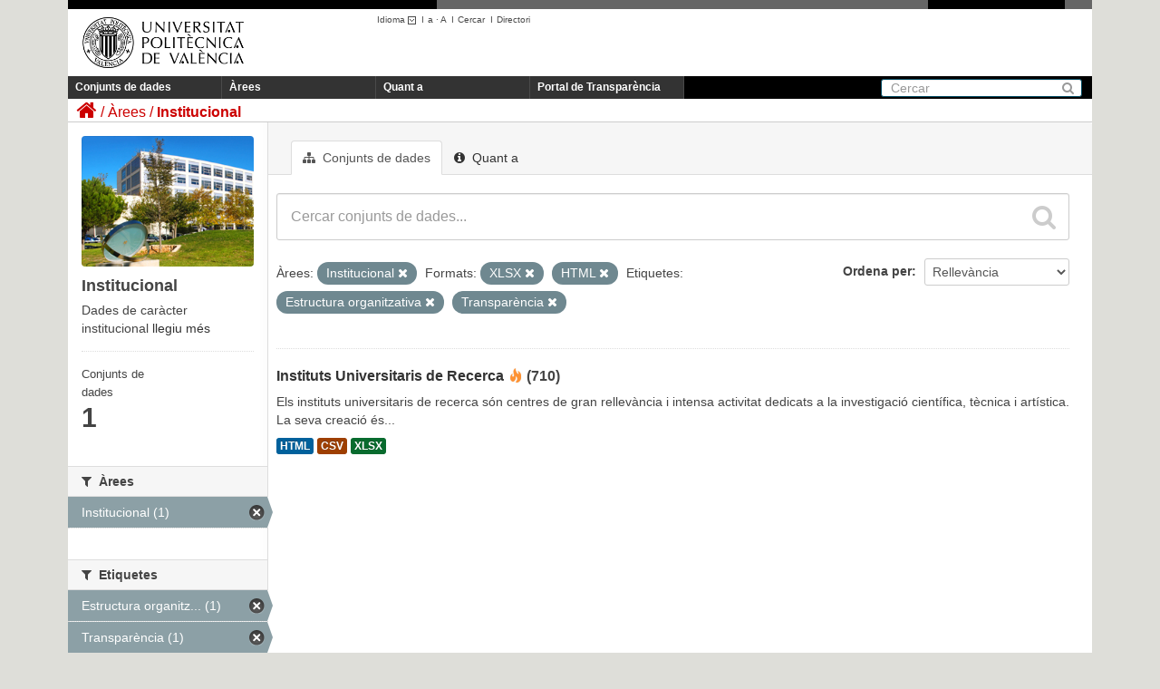

--- FILE ---
content_type: text/html; charset=utf-8
request_url: https://upvtransparent.upv.es/ca/group/institucional?res_format=XLSX&res_format=HTML&groups=institucional&tags=Estructura+Organizativa&tags=Transparencia
body_size: 26209
content:
<!DOCTYPE html>
	
	
	
	
	

 	<script language="javascript" type="text/javascript">
    	sessionStorage.idioma = "ca";   
    
		function cambiar_idioma_intranet(){
      		switch(sessionStorage.idioma) {
      			case "es":document.cookie='UPV_IDIOMA=es;domain=upv.es;path=/'; break;
      			case "ca":document.cookie='UPV_IDIOMA=va;domain=upv.es;path=/'; break;
      			case "va":document.cookie='UPV_IDIOMA=va;domain=upv.es;path=/'; break;
      			case "en":document.cookie='UPV_IDIOMA=en;domain=upv.es;path=/'; break;
      			default:document.cookie='UPV_IDIOMA=es;domain=upv.es;path=/'; break;
			}

  		}
	</script>
	
	<!--[if IE 7]> <html lang="ca" class="ie ie7"> <![endif]-->
	<!--[if IE 8]> <html lang="ca" class="ie ie8"> <![endif]-->
	<!--[if IE 9]> <html lang="ca" class="ie9"> <![endif]-->
	<!--[if gt IE 8]><!--> <html lang="ca"> <!--<![endif]-->
  <head>
    <!--[if lte ie 8]><script type="text/javascript" src="/fanstatic/vendor/:version:2018-04-30T13:06:24.17/html5.min.js"></script><![endif]-->
<link rel="stylesheet" type="text/css" href="/fanstatic/vendor/:version:2018-04-30T13:06:24.17/select2/select2.css" />
<link rel="stylesheet" type="text/css" href="/fanstatic/css/:version:2018-04-30T13:06:24.11/main.min.css" />
<link rel="stylesheet" type="text/css" href="/fanstatic/vendor/:version:2018-04-30T13:06:24.17/font-awesome/css/font-awesome.min.css" />
<!--[if ie 7]><link rel="stylesheet" type="text/css" href="/fanstatic/vendor/:version:2018-04-30T13:06:24.17/font-awesome/css/font-awesome-ie7.min.css" /><![endif]-->

    <meta charset="utf-8" />
      <meta name="generator" content="ckan 2.6.3" />
      <meta name="viewport" content="width=device-width, initial-scale=1.0">
    <title>Institucional - UPVTransparent</title>

    
    
  <link rel="shortcut icon" href="/base/images/ckan.ico" />
    
  <link rel="alternate" type="application/atom+xml" title="UPVTransparent - Conjunts de dades de l&#39;àrea: Institucional" href="/ca/feeds/group/institucional.atom" />
<link rel="alternate" type="application/atom+xml" title="UPVTransparent - Història recent de revisions" href="/ca/revision/list?days=1&amp;format=atom" />

  
      
    
  <link rel="stylesheet" href="/upv_theme.css" />


    
      
      
    
    
  </head>

  
  <body 
	data-site-root="https://upvtransparent.upv.es/" data-locale-root="https://upvtransparent.upv.es/ca/" onload='cambiar_idioma_intranet()'
>

    
    <div class="hide"><a href="#content">Saltar al contingut</a></div>
  

  
    





<header class="navbar navbar-static-top masthead">
  <div id="DIVsep1N2">
    <img alt="-" src="/NGR.png" id="DIVsep1" />
    <img alt="-" src="/NGR.png" id="DIVsep2" />
  </div>
  
    
  
  <div class="container">
    <button data-target=".nav-collapse" data-toggle="collapse" class="btn btn-navbar" type="button">
      <span class="icon-bar"></span>
      <span class="icon-bar"></span>
      <span class="icon-bar"></span>
    </button>
    
    <hgroup class="header-image pull-left">

      
        
          <a class="logo" href="https://www.upv.es"><img src="/marca_UPV_negro.png" alt="UPVTransparent" title="UPVTransparent" width="210" height="81" /></a>
        
      

    </hgroup>
    <div id="DIVmenuHerramientas">
      <ul>
      <script language="javascript" type="text/javascript">
      function obtener_path(idioma) {
    	  pathname = document.location.pathname;
    	  search = document.location.search;
    	  
    	  if (pathname.startsWith("/es") || pathname.startsWith("/ca") || pathname.startsWith("/en")) {
    		  pathname = pathname.substring(3);
    	  }  
    	  
    	  pathname = "/" + idioma + pathname;
    	  return pathname + search;
      }
      function cambio_idioma_ruta(idioma) {        
        var ruta = location.protocol + '//' + document.location.hostname + obtener_path(idioma);
        console.log("ruta=" + ruta);

        sessionStorage.idioma = idioma;

        switch(idioma) {
		  case "es":document.cookie='UPV_IDIOMA=es;domain=upv.es;path=/'; break;
		  case "ca":document.cookie='UPV_IDIOMA=va;domain=upv.es;path=/'; break;
		  case "va":document.cookie='UPV_IDIOMA=va;domain=upv.es;path=/'; break;
		  case "en":document.cookie='UPV_IDIOMA=en;domain=upv.es;path=/'; break;
		  default:document.cookie='UPV_IDIOMA=es;domain=upv.es;path=/'; break;
		}
      
	  	window.location.href = ruta;
      }

      function cargarIdioma(){

		var solicitudInformacion = document.getElementById("portal_transparencia");
        var buscar = document.getElementById("buscar");
        var directorio = document.getElementById("directorio");

        var comoLlegar = document.getElementById("comoLlegar");
        var planos = document.getElementById("planos");
        var contacto = document.getElementById("contacto");
        var textoContacto = document.getElementById("textoContacto");        

        switch (sessionStorage.idioma) {
		    case "es":
		    	solicitudInformacion.innerHTML = "Portal de Transparencia";
		    	buscar.innerHTML = "Buscar";
		    	buscar.title = "Buscar";
		    	directorio.innerHTML = "Directorio";
		    	directorio.title = "Directorio";
		    	comoLlegar.innerHTML = "Cómo llegar";
		    	planos.innerHTML = "Planos";
		    	contacto.innerHTML = "Contacto";			
		        break;
		    case "ca":
		    	solicitudInformacion.innerHTML = "Portal de Transparència";
		    	buscar.innerHTML = "Cercar";
				buscar.title = "Cercar";
		    	directorio.innerHTML = "Directori";
		    	directorio.title = "Directori";
		    	comoLlegar.innerHTML = "Com s'hi arriba";
		    	planos.innerHTML = "Plánols";
		    	contacto.innerHTML = "Contacte";			
		        break;
		    case "en":
		    	solicitudInformacion.innerHTML = "Transparency portal";
		    	buscar.innerHTML = "Search";
		    	buscar.tittle = "Search";
		    	directorio.innerHTML = "Directory";
		    	directorio.title = "Directory";
		    	comoLlegar.innerHTML = "Location";
		    	planos.innerHTML = "Campus Map";
		    	contacto.innerHTML = "Contact";			
		        break;
		}
      }
      </script>
        <li class="menuHerramientas" id="herramientaIdioma">
          <a class="menuHerramientas" href="#" onclick="return false;">Idioma
                  <img src="/ico_minus_n.gif" border="0" style="vertical-align:middle"/></a>I<br/>
          <div class="menuidioma">
            <div>
              <p><a class="menuHerramientas" href="#"    onclick="cambio_idioma_ruta('es'); return false;" title="Castellano"    lang="es_ES">Castellano</a></p>
              <p><a class="menuHerramientas" href="#"    onclick="cambio_idioma_ruta('ca'); return false;" title="Valencià"    lang="es_CA">Valencià</a></p>
              <p><a class="menuHerramientas" href="#"    onclick="cambio_idioma_ruta('en'); return false;" title="English"    lang="en">English</a></p>
            </div>
          </div>
        </li>

        <li class="menuHerramientas"><a href="#" class="menuHerramientas"
                onclick="return cambia_tipografia(tipo1);return false;"
                title="Tamaño mediano">a</a> · <a
                href="#" class="menuHerramientas"
                onclick="return cambia_tipografia(tipo2);return false;"
                title="Tamaño grande">A</a> &nbsp;I</li>

                <li class="menuHerramientas"><a id="buscar" href="https://www.upv.es/pls/soalu/sic_mag.MetaBus?p_idioma=v" title="Buscador"
                    class="menuHerramientas">Cercar</a> &nbsp;I</li>
                <li class="menuHerramientas"><a id="directorio" href="https://www.upv.es/pls/soalu/sic_per.Busca_Persona?p_idioma=v" title="Directorio"
                    class="menuHerramientas">Directori</a></li>
        </ul>
    </div>
    
    

    <div class="nav-collapse collapse">

      
        <nav class="section navigation">
          <ul class="nav nav-pills">
            
              <li><a href="/ca/dataset">Conjunts de dades</a></li><li><a href="/ca/group">Àrees</a></li><li><a href="/ca/about">Quant a</a></li>
              <li><a id="portal_transparencia" href="http://www.upv.es/transparencia" target="_blank">Portal de Transparència</a></li>
            
          </ul>
        </nav>
      

      
        <form class="section site-search simple-input" action="/ca/dataset" method="get">
          <div class="field">
            <label for="field-sitewide-search">Cerca conjunts de dades</label>
            <input id="field-sitewide-search" type="text" name="q" placeholder="Cercar" />
            <button class="btn-search" type="submit"><i class="icon-search"></i></button>
          </div>
        </form>
      

    </div>
  </div>

</header>

  
    <div role="main">
      <div id="content" class="container">
        
          
            <div class="flash-messages">
              
                
              
            </div>
          

          
            <div class="toolbar">
              
                
                  <ol class="breadcrumb">
                    
<li class="home"><a href="/ca/"><i class="icon-home"></i><span> Inici</span></a></li>
                    
  <li><a href="/ca/group">Àrees</a></li>
  <li class="active"><a class=" active" href="/ca/group/institucional">Institucional</a></li>

                  </ol>
                
              
            </div>
          

          <div class="row wrapper">

            
            
            

            
              <div class="primary span9">
                
                
                  <article class="module">
                    
                      <header class="module-content page-header">
                        
                        <ul class="nav nav-tabs">
                          
  <li class="active"><a href="/ca/group/institucional"><i class="icon-sitemap"></i> Conjunts de dades</a></li>
  <li><a href="/ca/group/about/institucional"><i class="icon-info-sign"></i> Quant a</a></li>

                        </ul>
                      </header>
                    
                    <div class="module-content">
                      
                      
  
    
    
    







<form id="group-datasets-search-form" class="search-form" method="get" data-module="select-switch">

  
    <div class="search-input control-group search-giant">
      <input type="text" class="search" name="q" value="" autocomplete="off" placeholder="Cercar conjunts de dades...">
      
      <button type="submit" value="search">
        <i class="icon-search"></i>
        <span>Enviar</span>
      </button>
      
    </div>
  

  
    <span>
  
  

  
    
      
  <input type="hidden" name="res_format" value="XLSX" />

    
  
    
      
  <input type="hidden" name="res_format" value="HTML" />

    
  
    
      
  <input type="hidden" name="groups" value="institucional" />

    
  
    
      
  <input type="hidden" name="tags" value="Estructura Organizativa" />

    
  
    
      
  <input type="hidden" name="tags" value="Transparencia" />

    
  
</span>
  

  
    
      <div class="form-select control-group control-order-by">
        <label for="field-order-by">Ordena per</label>
        <select id="field-order-by" name="sort">
          
            
              <option value="score desc, metadata_modified desc">Rellevància</option>
            
          
            
              <option value="title_string asc">Nom Ascendent</option>
            
          
            
              <option value="title_string desc">Nom Descendent</option>
            
          
            
              <option value="metadata_modified desc">Última modificació</option>
            
          
            
              <option value="views_recent desc">Popular</option>
            
          
        </select>
        
        <button class="btn js-hide" type="submit">Vés</button>
        
      </div>
    
  

  
    
      <p class="filter-list">
        
          
          <span class="facet">Àrees:</span>
          
            <span class="filtered pill">Institucional
              <a href="/ca/group/institucional?res_format=XLSX&amp;res_format=HTML&amp;tags=Estructura+Organizativa&amp;tags=Transparencia" class="remove" title="Esborra"><i class="icon-remove"></i></a>
            </span>
          
        
          
          <span class="facet">Formats:</span>
          
            <span class="filtered pill">XLSX
              <a href="/ca/group/institucional?res_format=HTML&amp;groups=institucional&amp;tags=Estructura+Organizativa&amp;tags=Transparencia" class="remove" title="Esborra"><i class="icon-remove"></i></a>
            </span>
          
            <span class="filtered pill">HTML
              <a href="/ca/group/institucional?res_format=XLSX&amp;groups=institucional&amp;tags=Estructura+Organizativa&amp;tags=Transparencia" class="remove" title="Esborra"><i class="icon-remove"></i></a>
            </span>
          
        
          
          <span class="facet">Etiquetes:</span>
          
            <span class="filtered pill">Estructura organitzativa
              <a href="/ca/group/institucional?res_format=XLSX&amp;res_format=HTML&amp;groups=institucional&amp;tags=Transparencia" class="remove" title="Esborra"><i class="icon-remove"></i></a>
            </span>
          
            <span class="filtered pill">Transparència
              <a href="/ca/group/institucional?res_format=XLSX&amp;res_format=HTML&amp;groups=institucional&amp;tags=Estructura+Organizativa" class="remove" title="Esborra"><i class="icon-remove"></i></a>
            </span>
          
        
      </p>     
      <a class="show-filters btn">Filtrar resultats</a>
    
  

</form>




  
  
    
      

  
    <ul class="dataset-list unstyled">
    	
	      
	        






  <li class="dataset-item">
    
      <div class="dataset-content">
        
          <h3 class="dataset-heading">
            
              
            
            
              <a href="/ca/dataset/institutos-universitarios-de-investigacion">Instituts Universitaris de Recerca</a>
            
            
  
  

<span class="popular ckan-icon ckan-icon-flame" title="15 vistes recents" xmlns="http://www.w3.org/1999/xhtml">Popular</span>
(710)  

          </h3>
        
        
          
        
        
          
            <div>Els instituts universitaris de recerca són centres de gran rellevància i intensa activitat dedicats a la investigació científica, tècnica i artística. La seva creació és...</div>
          
        
      </div>
      
        
          
            <ul class="dataset-resources unstyled">
              
                
                <li>
                  <a href="/ca/dataset/institutos-universitarios-de-investigacion" class="label" data-format="html">HTML</a>
                </li>
                
                <li>
                  <a href="/ca/dataset/institutos-universitarios-de-investigacion" class="label" data-format="csv">CSV</a>
                </li>
                
                <li>
                  <a href="/ca/dataset/institutos-universitarios-de-investigacion" class="label" data-format="xlsx">XLSX</a>
                </li>
                
              
            </ul>
          
        
      
    
  </li>

	      
	    
    </ul>
  

    
  
  
    
  

                    </div>
                  </article>
                
              </div>
            

            
              <aside class="secondary span3">
                
                
  
  
<div class="module context-info">
  <section class="module-content">
    
    
    <div class="image">
      <a href="">
        <img src="https://upvtransparent.upv.es/uploads/group/2018-04-23-104338.2094162016-09-12-100648.687240imggrupoinstitucional.jpg" width="190" height="118" alt="institucional" />
      </a>
    </div>
    
    
    <h1 class="heading">
      Institucional
      
    </h1>
    
    
    
      <p>
        Dades de caràcter institucional
        <a href="/ca/group/about/institucional">llegiu més</a>
      </p>
    
    
    
      
	<div class="nums">
	  <dl>
	    <dt>Conjunts de dades</dt>
	    <dd><span>1</span></dd>
	  </dl>
</div>               

      

    
    
  </section>
</div>


  <div class="filters">
    <div>
      
        

  
  
    
      
      
        <section class="module module-narrow module-shallow">
          
            <h2 class="module-heading">
              <i class="icon-medium icon-filter"></i>
              
              Organitzacions
            </h2>
          
          
            
            
              <p class="module-content empty">No hi ha Organitzacions per a aquesta consulta</p>
            
            
          
        </section>
      
    
  

      
        

  
  
    
      
      
        <section class="module module-narrow module-shallow">
          
            <h2 class="module-heading">
              <i class="icon-medium icon-filter"></i>
              
              Àrees
            </h2>
          
          
            
            
              <nav>
                <ul class="unstyled nav nav-simple nav-facet">
                  
                    
                    
                    
                    
                      <li class="nav-item active">
                        <a href="/ca/group/0193fc49-f5c1-4dca-b88a-3622c947a154?res_format=XLSX&amp;res_format=HTML&amp;tags=Estructura+Organizativa&amp;tags=Transparencia" title="">
                          <span>Institucional (1)</span>
                        </a>
                      </li>
                  
                </ul>
              </nav>

              <p class="module-footer">
                
                  
                
              </p>
            
            
          
        </section>
      
    
  

      
        

  
  
    
      
      
        <section class="module module-narrow module-shallow">
          
            <h2 class="module-heading">
              <i class="icon-medium icon-filter"></i>
              
              Etiquetes
            </h2>
          
          
            
            
              <nav>
                <ul class="unstyled nav nav-simple nav-facet">
                  
                    
                    
                    
                    
                      <li class="nav-item active">
                        <a href="/ca/group/0193fc49-f5c1-4dca-b88a-3622c947a154?res_format=XLSX&amp;res_format=HTML&amp;groups=institucional&amp;tags=Transparencia" title="Estructura organitzativa">
                          <span>Estructura organitz... (1)</span>
                        </a>
                      </li>
                  
                    
                    
                    
                    
                      <li class="nav-item active">
                        <a href="/ca/group/0193fc49-f5c1-4dca-b88a-3622c947a154?res_format=XLSX&amp;res_format=HTML&amp;groups=institucional&amp;tags=Estructura+Organizativa" title="">
                          <span>Transparència (1)</span>
                        </a>
                      </li>
                  
                </ul>
              </nav>

              <p class="module-footer">
                
                  
                
              </p>
            
            
          
        </section>
      
    
  

      
        

  
  
    
      
      
        <section class="module module-narrow module-shallow">
          
            <h2 class="module-heading">
              <i class="icon-medium icon-filter"></i>
              
              Formats
            </h2>
          
          
            
            
              <nav>
                <ul class="unstyled nav nav-simple nav-facet">
                  
                    
                    
                    
                    
                      <li class="nav-item">
                        <a href="/ca/group/0193fc49-f5c1-4dca-b88a-3622c947a154?res_format=CSV&amp;res_format=XLSX&amp;res_format=HTML&amp;groups=institucional&amp;tags=Estructura+Organizativa&amp;tags=Transparencia" title="">
                          <span>CSV (1)</span>
                        </a>
                      </li>
                  
                    
                    
                    
                    
                      <li class="nav-item active">
                        <a href="/ca/group/0193fc49-f5c1-4dca-b88a-3622c947a154?res_format=XLSX&amp;groups=institucional&amp;tags=Estructura+Organizativa&amp;tags=Transparencia" title="">
                          <span>HTML (1)</span>
                        </a>
                      </li>
                  
                    
                    
                    
                    
                      <li class="nav-item active">
                        <a href="/ca/group/0193fc49-f5c1-4dca-b88a-3622c947a154?res_format=HTML&amp;groups=institucional&amp;tags=Estructura+Organizativa&amp;tags=Transparencia" title="">
                          <span>XLSX (1)</span>
                        </a>
                      </li>
                  
                </ul>
              </nav>

              <p class="module-footer">
                
                  
                
              </p>
            
            
          
        </section>
      
    
  

      
        

  
  
    
      
      
        <section class="module module-narrow module-shallow">
          
            <h2 class="module-heading">
              <i class="icon-medium icon-filter"></i>
              
              Llicències
            </h2>
          
          
            
            
              <nav>
                <ul class="unstyled nav nav-simple nav-facet">
                  
                    
                    
                    
                    
                      <li class="nav-item">
                        <a href="/ca/group/0193fc49-f5c1-4dca-b88a-3622c947a154?license_id=cc-by&amp;res_format=XLSX&amp;res_format=HTML&amp;groups=institucional&amp;tags=Estructura+Organizativa&amp;tags=Transparencia" title="Creative Commons Attribution">
                          <span>Creative Commons At... (1)</span>
                        </a>
                      </li>
                  
                </ul>
              </nav>

              <p class="module-footer">
                
                  
                
              </p>
            
            
          
        </section>
      
    
  

      
    </div>
    <a class="close no-text hide-filters"><i class="fa fa-times-circle"></i><span class="text">close</span></a>
  </div>

              </aside>
            
          </div>
        
      </div>
    </div>
  
    <footer class="site-footer">
  <div class="container">
    
<div class="row">
  <div class="span10 texto_pie">
  	<a href="http://www.vlc-campus.com/" title="VLC-CAMPUS (abre ventana nueva)" rel="external" onclick="target='_blank'"><img src="/campus_excelenciaVLC.png" alt="VLC-CAMPUS"  style="float:right;vertical-align:top;"/></a>
    <a href="http://www.campushabitat5u.com/" title="CAMPUS HABITAT (abre ventana nueva)" rel="external" onclick="target='_blank'"><img src="/campus_excelenciaH5.png" alt="CAMPUS HABITAT"  style="float:right;vertical-align:top;"/></a>
    <div id="DIVpieMenu">
    	<ul>
        	<li class="menuPIE"><a id="comoLlegar" href="http://www.upv.es/otros/como-llegar-upv/index-es.html" title="C&oacute;mo llegar" class="menuPIE">Com s'hi arriba</a>&nbsp;I</li>
            <li class="menuPIE"><a id="planos" href="http://www.upv.es/plano/plano-2d-es.html" title="Planos" class="menuPIE">Plànols</a>&nbsp;I</li>
            <li class="menuPIE"><a id="contacto" href="http://www.upv.es/otros/contacto-es.html" title="Contacto" class="menuPIE">Contacte</a></li>
        </ul>
     	<div class="texto_contacto">Universitat Polit&egrave;cnica de Val&egrave;ncia &copy; 2012 &middot; Tel. (+34) 96 387 70 00 &middot; <a href="mailto:informacion@upv.es">informacion@upv.es</a></div>
     </div>
  </div>
  <div style="float:right;margin-right:15px;">
    <a href="http://www.upv.es/entidades/AMAPUOC/" title="EMAS"><img src="/EMASupv.png" alt="EMAS upv" width="33" height="62" /></a>    
  </div>
</div>

  </div>

  
    
  
</footer>
  
    
    
    
      
    
  
    

      
  <script>document.getElementsByTagName('html')[0].className += ' js';</script>
<script type="text/javascript" src="/fanstatic/vendor/:version:2018-04-30T13:06:24.17/jquery.min.js"></script>
<script type="text/javascript" src="/fanstatic/vendor/:version:2018-04-30T13:06:24.17/:bundle:bootstrap/js/bootstrap.min.js;jed.min.js;moment-with-locales.js;select2/select2.min.js"></script>
<script type="text/javascript" src="/fanstatic/base/:version:2018-04-30T13:06:24.13/:bundle:plugins/jquery.inherit.min.js;plugins/jquery.proxy-all.min.js;plugins/jquery.url-helpers.min.js;plugins/jquery.date-helpers.min.js;plugins/jquery.slug.min.js;plugins/jquery.slug-preview.min.js;plugins/jquery.truncator.min.js;plugins/jquery.masonry.min.js;plugins/jquery.form-warning.min.js;sandbox.min.js;module.min.js;pubsub.min.js;client.min.js;notify.min.js;i18n.min.js;main.min.js;modules/select-switch.min.js;modules/slug-preview.min.js;modules/basic-form.min.js;modules/confirm-action.min.js;modules/api-info.min.js;modules/autocomplete.min.js;modules/custom-fields.min.js;modules/data-viewer.min.js;modules/table-selectable-rows.min.js;modules/resource-form.min.js;modules/resource-upload-field.min.js;modules/resource-reorder.min.js;modules/resource-view-reorder.min.js;modules/follow.min.js;modules/activity-stream.min.js;modules/dashboard.min.js;modules/resource-view-embed.min.js;view-filters.min.js;modules/resource-view-filters-form.min.js;modules/resource-view-filters.min.js;modules/table-toggle-more.min.js;modules/dataset-visibility.min.js;modules/media-grid.min.js;modules/image-upload.min.js"></script>
<script type="text/javascript" src="/fanstatic/base/:version:2018-04-30T13:06:24.13/tracking.min.js"></script></body>
</html>